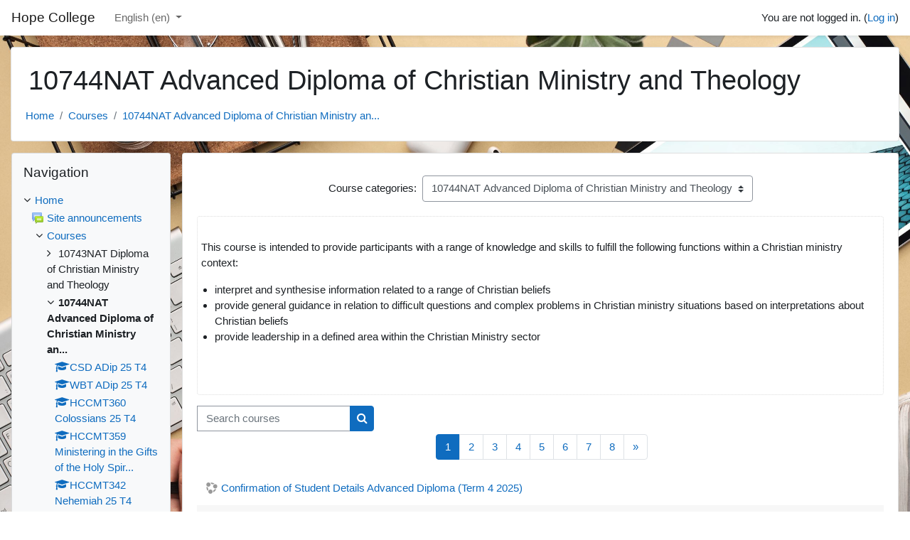

--- FILE ---
content_type: text/html; charset=utf-8
request_url: https://moodle.hopecollege.com/course/index.php?categoryid=16&browse=courses&perpage=20&page=0
body_size: 12210
content:
<!DOCTYPE html>

<html  dir="ltr" lang="en" xml:lang="en">
<head>
    <title>Hope College: All courses</title>
    <link rel="shortcut icon" href="https://moodle.hopecollege.com/theme/image.php/classic/theme/1649309123/favicon" />
    <meta http-equiv="Content-Type" content="text/html; charset=utf-8" />
<meta name="keywords" content="moodle, Hope College: All courses" />
<link rel="stylesheet" type="text/css" href="https://moodle.hopecollege.com/theme/yui_combo.php?rollup/3.17.2/yui-moodlesimple.css" /><script id="firstthemesheet" type="text/css">/** Required in order to fix style inclusion problems in IE with YUI **/</script><link rel="stylesheet" type="text/css" href="https://moodle.hopecollege.com/theme/styles.php/classic/1649309123_1645605196/all" />
<script>
//<![CDATA[
var M = {}; M.yui = {};
M.pageloadstarttime = new Date();
M.cfg = {"wwwroot":"https:\/\/moodle.hopecollege.com","sesskey":"rQaS4UC7Vr","sessiontimeout":"7200","sessiontimeoutwarning":1200,"themerev":"1649309123","slasharguments":1,"theme":"classic","iconsystemmodule":"core\/icon_system_fontawesome","jsrev":"1649309123","admin":"admin","svgicons":true,"usertimezone":"Australia\/Brisbane","contextid":3349,"langrev":1762366870,"templaterev":"1649309123","developerdebug":true};var yui1ConfigFn = function(me) {if(/-skin|reset|fonts|grids|base/.test(me.name)){me.type='css';me.path=me.path.replace(/\.js/,'.css');me.path=me.path.replace(/\/yui2-skin/,'/assets/skins/sam/yui2-skin')}};
var yui2ConfigFn = function(me) {var parts=me.name.replace(/^moodle-/,'').split('-'),component=parts.shift(),module=parts[0],min='-min';if(/-(skin|core)$/.test(me.name)){parts.pop();me.type='css';min=''}
if(module){var filename=parts.join('-');me.path=component+'/'+module+'/'+filename+min+'.'+me.type}else{me.path=component+'/'+component+'.'+me.type}};
YUI_config = {"debug":true,"base":"https:\/\/moodle.hopecollege.com\/lib\/yuilib\/3.17.2\/","comboBase":"https:\/\/moodle.hopecollege.com\/theme\/yui_combo.php?","combine":true,"filter":"RAW","insertBefore":"firstthemesheet","groups":{"yui2":{"base":"https:\/\/moodle.hopecollege.com\/lib\/yuilib\/2in3\/2.9.0\/build\/","comboBase":"https:\/\/moodle.hopecollege.com\/theme\/yui_combo.php?","combine":true,"ext":false,"root":"2in3\/2.9.0\/build\/","patterns":{"yui2-":{"group":"yui2","configFn":yui1ConfigFn}}},"moodle":{"name":"moodle","base":"https:\/\/moodle.hopecollege.com\/theme\/yui_combo.php?m\/1649309123\/","combine":true,"comboBase":"https:\/\/moodle.hopecollege.com\/theme\/yui_combo.php?","ext":false,"root":"m\/1649309123\/","patterns":{"moodle-":{"group":"moodle","configFn":yui2ConfigFn}},"filter":"DEBUG","modules":{"moodle-core-maintenancemodetimer":{"requires":["base","node"]},"moodle-core-lockscroll":{"requires":["plugin","base-build"]},"moodle-core-popuphelp":{"requires":["moodle-core-tooltip"]},"moodle-core-formchangechecker":{"requires":["base","event-focus","moodle-core-event"]},"moodle-core-dragdrop":{"requires":["base","node","io","dom","dd","event-key","event-focus","moodle-core-notification"]},"moodle-core-chooserdialogue":{"requires":["base","panel","moodle-core-notification"]},"moodle-core-actionmenu":{"requires":["base","event","node-event-simulate"]},"moodle-core-languninstallconfirm":{"requires":["base","node","moodle-core-notification-confirm","moodle-core-notification-alert"]},"moodle-core-handlebars":{"condition":{"trigger":"handlebars","when":"after"}},"moodle-core-tooltip":{"requires":["base","node","io-base","moodle-core-notification-dialogue","json-parse","widget-position","widget-position-align","event-outside","cache-base"]},"moodle-core-blocks":{"requires":["base","node","io","dom","dd","dd-scroll","moodle-core-dragdrop","moodle-core-notification"]},"moodle-core-event":{"requires":["event-custom"]},"moodle-core-notification":{"requires":["moodle-core-notification-dialogue","moodle-core-notification-alert","moodle-core-notification-confirm","moodle-core-notification-exception","moodle-core-notification-ajaxexception"]},"moodle-core-notification-dialogue":{"requires":["base","node","panel","escape","event-key","dd-plugin","moodle-core-widget-focusafterclose","moodle-core-lockscroll"]},"moodle-core-notification-alert":{"requires":["moodle-core-notification-dialogue"]},"moodle-core-notification-confirm":{"requires":["moodle-core-notification-dialogue"]},"moodle-core-notification-exception":{"requires":["moodle-core-notification-dialogue"]},"moodle-core-notification-ajaxexception":{"requires":["moodle-core-notification-dialogue"]},"moodle-core_availability-form":{"requires":["base","node","event","event-delegate","panel","moodle-core-notification-dialogue","json"]},"moodle-backup-backupselectall":{"requires":["node","event","node-event-simulate","anim"]},"moodle-backup-confirmcancel":{"requires":["node","node-event-simulate","moodle-core-notification-confirm"]},"moodle-course-dragdrop":{"requires":["base","node","io","dom","dd","dd-scroll","moodle-core-dragdrop","moodle-core-notification","moodle-course-coursebase","moodle-course-util"]},"moodle-course-categoryexpander":{"requires":["node","event-key"]},"moodle-course-util":{"requires":["node"],"use":["moodle-course-util-base"],"submodules":{"moodle-course-util-base":{},"moodle-course-util-section":{"requires":["node","moodle-course-util-base"]},"moodle-course-util-cm":{"requires":["node","moodle-course-util-base"]}}},"moodle-course-formatchooser":{"requires":["base","node","node-event-simulate"]},"moodle-course-management":{"requires":["base","node","io-base","moodle-core-notification-exception","json-parse","dd-constrain","dd-proxy","dd-drop","dd-delegate","node-event-delegate"]},"moodle-form-dateselector":{"requires":["base","node","overlay","calendar"]},"moodle-form-passwordunmask":{"requires":[]},"moodle-form-shortforms":{"requires":["node","base","selector-css3","moodle-core-event"]},"moodle-question-preview":{"requires":["base","dom","event-delegate","event-key","core_question_engine"]},"moodle-question-chooser":{"requires":["moodle-core-chooserdialogue"]},"moodle-question-searchform":{"requires":["base","node"]},"moodle-availability_completion-form":{"requires":["base","node","event","moodle-core_availability-form"]},"moodle-availability_date-form":{"requires":["base","node","event","io","moodle-core_availability-form"]},"moodle-availability_grade-form":{"requires":["base","node","event","moodle-core_availability-form"]},"moodle-availability_group-form":{"requires":["base","node","event","moodle-core_availability-form"]},"moodle-availability_grouping-form":{"requires":["base","node","event","moodle-core_availability-form"]},"moodle-availability_profile-form":{"requires":["base","node","event","moodle-core_availability-form"]},"moodle-mod_assign-history":{"requires":["node","transition"]},"moodle-mod_quiz-toolboxes":{"requires":["base","node","event","event-key","io","moodle-mod_quiz-quizbase","moodle-mod_quiz-util-slot","moodle-core-notification-ajaxexception"]},"moodle-mod_quiz-questionchooser":{"requires":["moodle-core-chooserdialogue","moodle-mod_quiz-util","querystring-parse"]},"moodle-mod_quiz-dragdrop":{"requires":["base","node","io","dom","dd","dd-scroll","moodle-core-dragdrop","moodle-core-notification","moodle-mod_quiz-quizbase","moodle-mod_quiz-util-base","moodle-mod_quiz-util-page","moodle-mod_quiz-util-slot","moodle-course-util"]},"moodle-mod_quiz-autosave":{"requires":["base","node","event","event-valuechange","node-event-delegate","io-form"]},"moodle-mod_quiz-modform":{"requires":["base","node","event"]},"moodle-mod_quiz-util":{"requires":["node","moodle-core-actionmenu"],"use":["moodle-mod_quiz-util-base"],"submodules":{"moodle-mod_quiz-util-base":{},"moodle-mod_quiz-util-slot":{"requires":["node","moodle-mod_quiz-util-base"]},"moodle-mod_quiz-util-page":{"requires":["node","moodle-mod_quiz-util-base"]}}},"moodle-mod_quiz-quizbase":{"requires":["base","node"]},"moodle-message_airnotifier-toolboxes":{"requires":["base","node","io"]},"moodle-filter_glossary-autolinker":{"requires":["base","node","io-base","json-parse","event-delegate","overlay","moodle-core-event","moodle-core-notification-alert","moodle-core-notification-exception","moodle-core-notification-ajaxexception"]},"moodle-filter_mathjaxloader-loader":{"requires":["moodle-core-event"]},"moodle-editor_atto-rangy":{"requires":[]},"moodle-editor_atto-editor":{"requires":["node","transition","io","overlay","escape","event","event-simulate","event-custom","node-event-html5","node-event-simulate","yui-throttle","moodle-core-notification-dialogue","moodle-core-notification-confirm","moodle-editor_atto-rangy","handlebars","timers","querystring-stringify"]},"moodle-editor_atto-plugin":{"requires":["node","base","escape","event","event-outside","handlebars","event-custom","timers","moodle-editor_atto-menu"]},"moodle-editor_atto-menu":{"requires":["moodle-core-notification-dialogue","node","event","event-custom"]},"moodle-report_eventlist-eventfilter":{"requires":["base","event","node","node-event-delegate","datatable","autocomplete","autocomplete-filters"]},"moodle-report_loglive-fetchlogs":{"requires":["base","event","node","io","node-event-delegate"]},"moodle-gradereport_grader-gradereporttable":{"requires":["base","node","event","handlebars","overlay","event-hover"]},"moodle-gradereport_history-userselector":{"requires":["escape","event-delegate","event-key","handlebars","io-base","json-parse","moodle-core-notification-dialogue"]},"moodle-tool_capability-search":{"requires":["base","node"]},"moodle-tool_lp-dragdrop-reorder":{"requires":["moodle-core-dragdrop"]},"moodle-tool_monitor-dropdown":{"requires":["base","event","node"]},"moodle-assignfeedback_editpdf-editor":{"requires":["base","event","node","io","graphics","json","event-move","event-resize","transition","querystring-stringify-simple","moodle-core-notification-dialog","moodle-core-notification-alert","moodle-core-notification-warning","moodle-core-notification-exception","moodle-core-notification-ajaxexception"]},"moodle-atto_accessibilitychecker-button":{"requires":["color-base","moodle-editor_atto-plugin"]},"moodle-atto_accessibilityhelper-button":{"requires":["moodle-editor_atto-plugin"]},"moodle-atto_align-button":{"requires":["moodle-editor_atto-plugin"]},"moodle-atto_bold-button":{"requires":["moodle-editor_atto-plugin"]},"moodle-atto_charmap-button":{"requires":["moodle-editor_atto-plugin"]},"moodle-atto_clear-button":{"requires":["moodle-editor_atto-plugin"]},"moodle-atto_collapse-button":{"requires":["moodle-editor_atto-plugin"]},"moodle-atto_emojipicker-button":{"requires":["moodle-editor_atto-plugin"]},"moodle-atto_emoticon-button":{"requires":["moodle-editor_atto-plugin"]},"moodle-atto_equation-button":{"requires":["moodle-editor_atto-plugin","moodle-core-event","io","event-valuechange","tabview","array-extras"]},"moodle-atto_h5p-button":{"requires":["moodle-editor_atto-plugin"]},"moodle-atto_html-beautify":{},"moodle-atto_html-button":{"requires":["promise","moodle-editor_atto-plugin","moodle-atto_html-beautify","moodle-atto_html-codemirror","event-valuechange"]},"moodle-atto_html-codemirror":{"requires":["moodle-atto_html-codemirror-skin"]},"moodle-atto_image-button":{"requires":["moodle-editor_atto-plugin"]},"moodle-atto_indent-button":{"requires":["moodle-editor_atto-plugin"]},"moodle-atto_italic-button":{"requires":["moodle-editor_atto-plugin"]},"moodle-atto_link-button":{"requires":["moodle-editor_atto-plugin"]},"moodle-atto_managefiles-usedfiles":{"requires":["node","escape"]},"moodle-atto_managefiles-button":{"requires":["moodle-editor_atto-plugin"]},"moodle-atto_media-button":{"requires":["moodle-editor_atto-plugin","moodle-form-shortforms"]},"moodle-atto_noautolink-button":{"requires":["moodle-editor_atto-plugin"]},"moodle-atto_orderedlist-button":{"requires":["moodle-editor_atto-plugin"]},"moodle-atto_recordrtc-recording":{"requires":["moodle-atto_recordrtc-button"]},"moodle-atto_recordrtc-button":{"requires":["moodle-editor_atto-plugin","moodle-atto_recordrtc-recording"]},"moodle-atto_rtl-button":{"requires":["moodle-editor_atto-plugin"]},"moodle-atto_strike-button":{"requires":["moodle-editor_atto-plugin"]},"moodle-atto_subscript-button":{"requires":["moodle-editor_atto-plugin"]},"moodle-atto_superscript-button":{"requires":["moodle-editor_atto-plugin"]},"moodle-atto_table-button":{"requires":["moodle-editor_atto-plugin","moodle-editor_atto-menu","event","event-valuechange"]},"moodle-atto_title-button":{"requires":["moodle-editor_atto-plugin"]},"moodle-atto_underline-button":{"requires":["moodle-editor_atto-plugin"]},"moodle-atto_undo-button":{"requires":["moodle-editor_atto-plugin"]},"moodle-atto_unorderedlist-button":{"requires":["moodle-editor_atto-plugin"]}}},"gallery":{"name":"gallery","base":"https:\/\/moodle.hopecollege.com\/lib\/yuilib\/gallery\/","combine":true,"comboBase":"https:\/\/moodle.hopecollege.com\/theme\/yui_combo.php?","ext":false,"root":"gallery\/1649309123\/","patterns":{"gallery-":{"group":"gallery"}}}},"modules":{"core_filepicker":{"name":"core_filepicker","fullpath":"https:\/\/moodle.hopecollege.com\/lib\/javascript.php\/1649309123\/repository\/filepicker.js","requires":["base","node","node-event-simulate","json","async-queue","io-base","io-upload-iframe","io-form","yui2-treeview","panel","cookie","datatable","datatable-sort","resize-plugin","dd-plugin","escape","moodle-core_filepicker","moodle-core-notification-dialogue"]},"core_comment":{"name":"core_comment","fullpath":"https:\/\/moodle.hopecollege.com\/lib\/javascript.php\/1649309123\/comment\/comment.js","requires":["base","io-base","node","json","yui2-animation","overlay","escape"]},"mathjax":{"name":"mathjax","fullpath":"https:\/\/cdn.jsdelivr.net\/npm\/mathjax@2.7.9\/MathJax.js?delayStartupUntil=configured"}}};
M.yui.loader = {modules: {}};

//]]>
</script>

    <meta name="viewport" content="width=device-width, initial-scale=1.0">
</head>
<body  id="page-course-index-category" class="format-site  path-course path-course-index chrome dir-ltr lang-en yui-skin-sam yui3-skin-sam moodle-hopecollege-com pagelayout-coursecategory course-1 context-3349 category-16 notloggedin ">

<div id="page-wrapper" class="d-print-block">

    <div>
    <a class="sr-only sr-only-focusable" href="#maincontent">Skip to main content</a>
</div><script src="https://moodle.hopecollege.com/lib/javascript.php/1649309123/lib/babel-polyfill/polyfill.min.js"></script>
<script src="https://moodle.hopecollege.com/lib/javascript.php/1649309123/lib/polyfills/polyfill.js"></script>
<script src="https://moodle.hopecollege.com/theme/yui_combo.php?rollup/3.17.2/yui-moodlesimple.js"></script><script src="https://moodle.hopecollege.com/lib/javascript.php/1649309123/lib/javascript-static.js"></script>
<script>
//<![CDATA[
document.body.className += ' jsenabled';
//]]>
</script>



    <nav class="fixed-top navbar navbar-bootswatch navbar-expand moodle-has-zindex">
    
            <a href="https://moodle.hopecollege.com" class="navbar-brand aalink 
                    d-none d-sm-inline
                    ">
                <span class="site-name d-none d-md-inline">Hope College</span>
            </a>
    
            <ul class="navbar-nav d-none d-md-flex">
                <!-- custom_menu -->
                <li class="dropdown nav-item">
    <a class="dropdown-toggle nav-link" id="drop-down-690cd072567fb690cd0724a1d036" data-toggle="dropdown" aria-haspopup="true" aria-expanded="false" href="#" title="Language" aria-controls="drop-down-menu-690cd072567fb690cd0724a1d036">
        English ‎(en)‎
    </a>
    <div class="dropdown-menu" role="menu" id="drop-down-menu-690cd072567fb690cd0724a1d036" aria-labelledby="drop-down-690cd072567fb690cd0724a1d036">
                <a class="dropdown-item" role="menuitem" href="https://moodle.hopecollege.com/course/index.php?categoryid=16&amp;lang=id" title="Bahasa Indonesia ‎(id)‎">Bahasa Indonesia ‎(id)‎</a>
                <a class="dropdown-item" role="menuitem" href="https://moodle.hopecollege.com/course/index.php?categoryid=16&amp;lang=en" title="English ‎(en)‎">English ‎(en)‎</a>
                <a class="dropdown-item" role="menuitem" href="https://moodle.hopecollege.com/course/index.php?categoryid=16&amp;lang=es_co" title="Español - Colombia ‎(es_co)‎">Español - Colombia ‎(es_co)‎</a>
                <a class="dropdown-item" role="menuitem" href="https://moodle.hopecollege.com/course/index.php?categoryid=16&amp;lang=es" title="Español - Internacional ‎(es)‎">Español - Internacional ‎(es)‎</a>
                <a class="dropdown-item" role="menuitem" href="https://moodle.hopecollege.com/course/index.php?categoryid=16&amp;lang=fil" title="Filipino ‎(fil)‎">Filipino ‎(fil)‎</a>
                <a class="dropdown-item" role="menuitem" href="https://moodle.hopecollege.com/course/index.php?categoryid=16&amp;lang=pt_br" title="Português - Brasil ‎(pt_br)‎">Português - Brasil ‎(pt_br)‎</a>
                <a class="dropdown-item" role="menuitem" href="https://moodle.hopecollege.com/course/index.php?categoryid=16&amp;lang=pt" title="Português - Portugal ‎(pt)‎">Português - Portugal ‎(pt)‎</a>
                <a class="dropdown-item" role="menuitem" href="https://moodle.hopecollege.com/course/index.php?categoryid=16&amp;lang=tl" title="Tagalog ‎(tl)‎">Tagalog ‎(tl)‎</a>
                <a class="dropdown-item" role="menuitem" href="https://moodle.hopecollege.com/course/index.php?categoryid=16&amp;lang=ko" title="한국어 ‎(ko)‎">한국어 ‎(ko)‎</a>
                <a class="dropdown-item" role="menuitem" href="https://moodle.hopecollege.com/course/index.php?categoryid=16&amp;lang=zh_cn" title="简体中文 ‎(zh_cn)‎">简体中文 ‎(zh_cn)‎</a>
    </div>
</li>
                <!-- page_heading_menu -->
                
            </ul>
            <div class="ml-auto">
                
            </div>
            <ul class="nav navbar-nav usernav">
                <!-- navbar_plugin_output -->
                <li class="nav-item">
                    
                </li>
                <!-- user_menu -->
                <li class="nav-item align-items-center">
                    <div class="usermenu"><span class="login">You are not logged in. (<a href="https://moodle.hopecollege.com/login/index.php">Log in</a>)</span></div>
                </li>
            </ul>
            <!-- search_box -->
    </nav>
    

    <div id="page" class="container-fluid d-print-block">
        <header id="page-header" class="row">
    <div class="col-12 pt-3 pb-3">
        <div class="card ">
            <div class="card-body ">
                <div class="d-flex align-items-center">
                    <div class="mr-auto">
                    <div class="page-context-header"><div class="page-header-headings"><h1>10744NAT Advanced Diploma of Christian Ministry and Theology</h1></div></div>
                    </div>
                    <div class="header-actions-container flex-shrink-0" data-region="header-actions-container">
                    </div>
                </div>
                <div class="d-flex flex-wrap">
                    <div id="page-navbar">
                        <nav aria-label="Navigation bar">
    <ol class="breadcrumb">
                <li class="breadcrumb-item">
                    <a href="https://moodle.hopecollege.com/"  >Home</a>
                </li>
        
                <li class="breadcrumb-item">
                    <a href="https://moodle.hopecollege.com/course/index.php"  >Courses</a>
                </li>
        
                <li class="breadcrumb-item">
                    <a href="https://moodle.hopecollege.com/course/index.php?categoryid=16" aria-current="page" >10744NAT Advanced Diploma of Christian Ministry an...</a>
                </li>
        </ol>
</nav>
                    </div>
                    <div class="ml-auto d-flex">
                        
                    </div>
                    <div id="course-header">
                        
                    </div>
                </div>
            </div>
        </div>
    </div>
</header>

        <div id="page-content" class="row  blocks-pre   d-print-block">
            <div id="region-main-box" class="region-main">
                <section id="region-main" class="region-main-content" aria-label="Content">
                    <span class="notifications" id="user-notifications"></span>
                    <div role="main"><span id="maincontent"></span><span></span><div class="categorypicker"><div class="singleselect d-inline-block">
    <form method="get" action="https://moodle.hopecollege.com/course/index.php" class="form-inline" id="switchcategory">
            <label for="single_select690cd0724a1d01">
                Course categories:
            </label>
        <select  id="single_select690cd0724a1d01" class="custom-select singleselect" name="categoryid"
                 >
                    <option  value="15" >10743NAT Diploma of Christian Ministry and Theology</option>
                    <option  value="16" selected>10744NAT Advanced Diploma of Christian Ministry and Theology</option>
                    <option  value="27" >11238NAT Diploma of Christian Ministry and Theology</option>
                    <option  value="25" >Hope College Australia Administration</option>
                    <option  value="26" >CHC33021 Certificate III in Individual Support</option>
        </select>
        <noscript>
            <input type="submit" class="btn btn-secondary ml-1" value="Go">
        </noscript>
    </form>
</div></div><div class="box py-3 generalbox info"><div class="no-overflow"><p><p>This course is intended to provide participants with a range of knowledge and skills to fulfill the following functions within a Christian ministry context:</p><ul><li>interpret and synthesise information related to a range of Christian beliefs</li><li>provide general guidance in relation to difficult questions and complex problems in Christian ministry situations based on interpretations about Christian beliefs</li><li>provide leadership in a defined area within the Christian Ministry sector</li></ul><br></p></div></div><div class="simplesearchform ">
    <form autocomplete="off" action="https://moodle.hopecollege.com/course/search.php" method="get" accept-charset="utf-8" class="mform form-inline simplesearchform">
        <input type="hidden" name="areaids" value="core_course-course">
    <div class="input-group">
        <label for="searchinput-690cd0724acf8690cd0724a1d02">
            <span class="sr-only">Search courses</span>
        </label>
        <input type="text"
           id="searchinput-690cd0724acf8690cd0724a1d02"
           class="form-control"
           placeholder="Search courses"
           aria-label="Search courses"
           name="q"
           data-region="input"
           autocomplete="off"
           value=""
        >
        <div class="input-group-append">
            <button type="submit" class="btn  btn-primary search-icon">
                <i class="icon fa fa-search fa-fw " aria-hidden="true"  ></i>
                <span class="sr-only">Search courses</span>
            </button>
        </div>

    </div>
    </form>
</div><div class="course_category_tree clearfix "><div class="content"><div class="courses category-browse category-browse-16"><nav aria-label="Page" class="pagination pagination-centered justify-content-center">
        <ul class="mt-1 pagination " data-page-size="20">
                <li class="page-item active" data-page-number="1">
                    <a href="#" class="page-link">
                        1
                            <span class="sr-only">(current)</span>
                    </a>
                </li>
                <li class="page-item " data-page-number="2">
                    <a href="https://moodle.hopecollege.com/course/index.php?categoryid=16&amp;browse=courses&amp;perpage=20&amp;page=1" class="page-link">
                        2
                    </a>
                </li>
                <li class="page-item " data-page-number="3">
                    <a href="https://moodle.hopecollege.com/course/index.php?categoryid=16&amp;browse=courses&amp;perpage=20&amp;page=2" class="page-link">
                        3
                    </a>
                </li>
                <li class="page-item " data-page-number="4">
                    <a href="https://moodle.hopecollege.com/course/index.php?categoryid=16&amp;browse=courses&amp;perpage=20&amp;page=3" class="page-link">
                        4
                    </a>
                </li>
                <li class="page-item " data-page-number="5">
                    <a href="https://moodle.hopecollege.com/course/index.php?categoryid=16&amp;browse=courses&amp;perpage=20&amp;page=4" class="page-link">
                        5
                    </a>
                </li>
                <li class="page-item " data-page-number="6">
                    <a href="https://moodle.hopecollege.com/course/index.php?categoryid=16&amp;browse=courses&amp;perpage=20&amp;page=5" class="page-link">
                        6
                    </a>
                </li>
                <li class="page-item " data-page-number="7">
                    <a href="https://moodle.hopecollege.com/course/index.php?categoryid=16&amp;browse=courses&amp;perpage=20&amp;page=6" class="page-link">
                        7
                    </a>
                </li>
                <li class="page-item " data-page-number="8">
                    <a href="https://moodle.hopecollege.com/course/index.php?categoryid=16&amp;browse=courses&amp;perpage=20&amp;page=7" class="page-link">
                        8
                    </a>
                </li>
                <li class="page-item" data-page-number="2">
                    <a href="https://moodle.hopecollege.com/course/index.php?categoryid=16&amp;browse=courses&amp;perpage=20&amp;page=1" class="page-link" aria-label="Next page">
                        <span aria-hidden="true">&raquo;</span>
                        <span class="sr-only">Next page</span>
                    </a>
                </li>
        </ul>
    </nav><div class="coursebox clearfix odd first collapsed" data-courseid="607" data-type="1"><div class="info"><div class="coursename"><a class="aalink" href="https://moodle.hopecollege.com/course/view.php?id=607">Confirmation of Student Details Advanced Diploma (Term 4 2025)</a></div><div class="moreinfo"></div></div><div class="content"></div></div><div class="coursebox clearfix even collapsed" data-courseid="608" data-type="1"><div class="info"><div class="coursename"><a class="aalink" href="https://moodle.hopecollege.com/course/view.php?id=608">Work Based Training Advanced Diploma (Term 4 2025)</a></div><div class="moreinfo"></div></div><div class="content"></div></div><div class="coursebox clearfix odd collapsed" data-courseid="601" data-type="1"><div class="info"><div class="coursename"><a class="aalink" href="https://moodle.hopecollege.com/course/view.php?id=601">HCCMT360 Colossians (Term 4 2025)</a></div><div class="moreinfo"><a title="Summary" href="https://moodle.hopecollege.com/course/info.php?id=601"><i class="icon fa fa-info fa-fw "  title="Summary" role="img" aria-label="Summary"></i></a></div></div><div class="content"></div></div><div class="coursebox clearfix even collapsed" data-courseid="600" data-type="1"><div class="info"><div class="coursename"><a class="aalink" href="https://moodle.hopecollege.com/course/view.php?id=600">HCCMT359 Ministering in the Gifts of the Holy Spirit (Term 4 2025)</a></div><div class="moreinfo"><a title="Summary" href="https://moodle.hopecollege.com/course/info.php?id=600"><i class="icon fa fa-info fa-fw "  title="Summary" role="img" aria-label="Summary"></i></a></div></div><div class="content"></div></div><div class="coursebox clearfix odd collapsed" data-courseid="599" data-type="1"><div class="info"><div class="coursename"><a class="aalink" href="https://moodle.hopecollege.com/course/view.php?id=599">HCCMT342 Nehemiah (Term 4 2025)</a></div><div class="moreinfo"><a title="Summary" href="https://moodle.hopecollege.com/course/info.php?id=599"><i class="icon fa fa-info fa-fw "  title="Summary" role="img" aria-label="Summary"></i></a></div></div><div class="content"></div></div><div class="coursebox clearfix even collapsed" data-courseid="590" data-type="1"><div class="info"><div class="coursename"><a class="aalink" href="https://moodle.hopecollege.com/course/view.php?id=590">Work Based Training Advanced Diploma (Term 3 2025)</a></div><div class="moreinfo"></div></div><div class="content"></div></div><div class="coursebox clearfix odd collapsed" data-courseid="589" data-type="1"><div class="info"><div class="coursename"><a class="aalink" href="https://moodle.hopecollege.com/course/view.php?id=589">Confirmation of Student Details Advanced Diploma (Term 3 2025)</a></div><div class="moreinfo"></div></div><div class="content"></div></div><div class="coursebox clearfix even collapsed" data-courseid="588" data-type="1"><div class="info"><div class="coursename"><a class="aalink" href="https://moodle.hopecollege.com/course/view.php?id=588">HCCMT355 Preaching Skills (Term 3 2025)</a></div><div class="moreinfo"><a title="Summary" href="https://moodle.hopecollege.com/course/info.php?id=588"><i class="icon fa fa-info fa-fw "  title="Summary" role="img" aria-label="Summary"></i></a></div></div><div class="content"></div></div><div class="coursebox clearfix odd collapsed" data-courseid="587" data-type="1"><div class="info"><div class="coursename"><a class="aalink" href="https://moodle.hopecollege.com/course/view.php?id=587">HCCMT352 Coming World Events (Term 3 2025)</a></div><div class="moreinfo"><a title="Summary" href="https://moodle.hopecollege.com/course/info.php?id=587"><i class="icon fa fa-info fa-fw "  title="Summary" role="img" aria-label="Summary"></i></a></div></div><div class="content"></div></div><div class="coursebox clearfix even collapsed" data-courseid="586" data-type="1"><div class="info"><div class="coursename"><a class="aalink" href="https://moodle.hopecollege.com/course/view.php?id=586">HCCMT350 The Gospel of John (Term 3 2025)</a></div><div class="moreinfo"><a title="Summary" href="https://moodle.hopecollege.com/course/info.php?id=586"><i class="icon fa fa-info fa-fw "  title="Summary" role="img" aria-label="Summary"></i></a></div></div><div class="content"></div></div><div class="coursebox clearfix odd collapsed" data-courseid="582" data-type="1"><div class="info"><div class="coursename"><a class="aalink" href="https://moodle.hopecollege.com/course/view.php?id=582">Confirmation of Student Details Advanced Diploma (Term 2 2025)</a></div><div class="moreinfo"></div></div><div class="content"></div></div><div class="coursebox clearfix even collapsed" data-courseid="581" data-type="1"><div class="info"><div class="coursename"><a class="aalink" href="https://moodle.hopecollege.com/course/view.php?id=581">Work Based Training Advanced Diploma (Term 2 2025)</a></div><div class="moreinfo"></div></div><div class="content"></div></div><div class="coursebox clearfix odd collapsed" data-courseid="571" data-type="1"><div class="info"><div class="coursename"><a class="aalink" href="https://moodle.hopecollege.com/course/view.php?id=571">HCCMT358 Personal Ministry Development (Term 2 2025)</a></div><div class="moreinfo"><a title="Summary" href="https://moodle.hopecollege.com/course/info.php?id=571"><i class="icon fa fa-info fa-fw "  title="Summary" role="img" aria-label="Summary"></i></a></div></div><div class="content"></div></div><div class="coursebox clearfix even collapsed" data-courseid="569" data-type="1"><div class="info"><div class="coursename"><a class="aalink" href="https://moodle.hopecollege.com/course/view.php?id=569">HCCMT357 Angels and Demons (Term2 2025)</a></div><div class="moreinfo"><a title="Summary" href="https://moodle.hopecollege.com/course/info.php?id=569"><i class="icon fa fa-info fa-fw "  title="Summary" role="img" aria-label="Summary"></i></a></div></div><div class="content"></div></div><div class="coursebox clearfix odd collapsed" data-courseid="570" data-type="1"><div class="info"><div class="coursename"><a class="aalink" href="https://moodle.hopecollege.com/course/view.php?id=570">HCCMT354 Philippians (Term2 2025)</a></div><div class="moreinfo"><a title="Summary" href="https://moodle.hopecollege.com/course/info.php?id=570"><i class="icon fa fa-info fa-fw "  title="Summary" role="img" aria-label="Summary"></i></a></div></div><div class="content"></div></div><div class="coursebox clearfix even collapsed" data-courseid="568" data-type="1"><div class="info"><div class="coursename"><a class="aalink" href="https://moodle.hopecollege.com/course/view.php?id=568">Confirmation of Student Details Advanced Diploma (Term 1 2025)</a></div><div class="moreinfo"></div></div><div class="content"></div></div><div class="coursebox clearfix odd collapsed" data-courseid="567" data-type="1"><div class="info"><div class="coursename"><a class="aalink" href="https://moodle.hopecollege.com/course/view.php?id=567">Work Based Training Advanced Diploma (Term 1 2025)</a></div><div class="moreinfo"><a title="Summary" href="https://moodle.hopecollege.com/course/info.php?id=567"><i class="icon fa fa-info fa-fw "  title="Summary" role="img" aria-label="Summary"></i></a></div></div><div class="content"></div></div><div class="coursebox clearfix even collapsed" data-courseid="566" data-type="1"><div class="info"><div class="coursename"><a class="aalink" href="https://moodle.hopecollege.com/course/view.php?id=566">HCCMT338 Ministry with People with Mental Health Issues (Term 1 2025)</a></div><div class="moreinfo"><a title="Summary" href="https://moodle.hopecollege.com/course/info.php?id=566"><i class="icon fa fa-info fa-fw "  title="Summary" role="img" aria-label="Summary"></i></a></div></div><div class="content"></div></div><div class="coursebox clearfix odd collapsed" data-courseid="565" data-type="1"><div class="info"><div class="coursename"><a class="aalink" href="https://moodle.hopecollege.com/course/view.php?id=565">HCCMT335 1-3 John (Term 1 2025)</a></div><div class="moreinfo"><a title="Summary" href="https://moodle.hopecollege.com/course/info.php?id=565"><i class="icon fa fa-info fa-fw "  title="Summary" role="img" aria-label="Summary"></i></a></div></div><div class="content"></div></div><div class="coursebox clearfix even last collapsed" data-courseid="564" data-type="1"><div class="info"><div class="coursename"><a class="aalink" href="https://moodle.hopecollege.com/course/view.php?id=564">HCCMT333 Divine Healing (Term 1 2025)</a></div><div class="moreinfo"><a title="Summary" href="https://moodle.hopecollege.com/course/info.php?id=564"><i class="icon fa fa-info fa-fw "  title="Summary" role="img" aria-label="Summary"></i></a></div></div><div class="content"></div></div><nav aria-label="Page" class="pagination pagination-centered justify-content-center">
        <ul class="mt-1 pagination " data-page-size="20">
                <li class="page-item active" data-page-number="1">
                    <a href="#" class="page-link">
                        1
                            <span class="sr-only">(current)</span>
                    </a>
                </li>
                <li class="page-item " data-page-number="2">
                    <a href="https://moodle.hopecollege.com/course/index.php?categoryid=16&amp;browse=courses&amp;perpage=20&amp;page=1" class="page-link">
                        2
                    </a>
                </li>
                <li class="page-item " data-page-number="3">
                    <a href="https://moodle.hopecollege.com/course/index.php?categoryid=16&amp;browse=courses&amp;perpage=20&amp;page=2" class="page-link">
                        3
                    </a>
                </li>
                <li class="page-item " data-page-number="4">
                    <a href="https://moodle.hopecollege.com/course/index.php?categoryid=16&amp;browse=courses&amp;perpage=20&amp;page=3" class="page-link">
                        4
                    </a>
                </li>
                <li class="page-item " data-page-number="5">
                    <a href="https://moodle.hopecollege.com/course/index.php?categoryid=16&amp;browse=courses&amp;perpage=20&amp;page=4" class="page-link">
                        5
                    </a>
                </li>
                <li class="page-item " data-page-number="6">
                    <a href="https://moodle.hopecollege.com/course/index.php?categoryid=16&amp;browse=courses&amp;perpage=20&amp;page=5" class="page-link">
                        6
                    </a>
                </li>
                <li class="page-item " data-page-number="7">
                    <a href="https://moodle.hopecollege.com/course/index.php?categoryid=16&amp;browse=courses&amp;perpage=20&amp;page=6" class="page-link">
                        7
                    </a>
                </li>
                <li class="page-item " data-page-number="8">
                    <a href="https://moodle.hopecollege.com/course/index.php?categoryid=16&amp;browse=courses&amp;perpage=20&amp;page=7" class="page-link">
                        8
                    </a>
                </li>
                <li class="page-item" data-page-number="2">
                    <a href="https://moodle.hopecollege.com/course/index.php?categoryid=16&amp;browse=courses&amp;perpage=20&amp;page=1" class="page-link" aria-label="Next page">
                        <span aria-hidden="true">&raquo;</span>
                        <span class="sr-only">Next page</span>
                    </a>
                </li>
        </ul>
    </nav></div></div></div><div class="buttons mt-3"></div></div>
                    
                    
                </section>
            </div>
            <div class="columnleft blockcolumn  has-blocks ">
                <section data-region="blocks-column" class="d-print-none" aria-label="Blocks">
                    <aside id="block-region-side-pre" class="block-region" data-blockregion="side-pre" data-droptarget="1"><a href="#sb-1" class="sr-only sr-only-focusable">Skip Navigation</a>

<section id="inst4"
     class=" block_navigation block  card mb-3"
     role="navigation"
     data-block="navigation"
          aria-labelledby="instance-4-header"
     >

    <div class="card-body p-3">

            <h5 id="instance-4-header" class="card-title d-inline">Navigation</h5>


        <div class="card-text content mt-3">
            <ul class="block_tree list" role="tree" data-ajax-loader="block_navigation/nav_loader"><li class="type_unknown depth_1 contains_branch" role="treeitem" aria-expanded="true" aria-owns="random690cd0724a1d04_group" data-collapsible="false" aria-labelledby="random690cd0724a1d03_label_1_1"><p class="tree_item branch navigation_node"><a tabindex="-1" id="random690cd0724a1d03_label_1_1" href="https://moodle.hopecollege.com/">Home</a></p><ul id="random690cd0724a1d04_group" role="group"><li class="type_activity depth_2 item_with_icon" role="treeitem" aria-labelledby="random690cd0724a1d05_label_2_3"><p class="tree_item hasicon"><a tabindex="-1" id="random690cd0724a1d05_label_2_3" title="Forum" href="https://moodle.hopecollege.com/mod/forum/view.php?id=4404"><img class="icon navicon" alt="Forum" title="Forum" src="https://moodle.hopecollege.com/theme/image.php/classic/forum/1649309123/icon" /><span class="item-content-wrap">Site announcements</span></a></p></li><li class="type_system depth_2 contains_branch" role="treeitem" aria-expanded="true" aria-owns="random690cd0724a1d07_group" aria-labelledby="random690cd0724a1d05_label_2_4"><p class="tree_item branch canexpand"><a tabindex="-1" id="random690cd0724a1d05_label_2_4" href="https://moodle.hopecollege.com/course/index.php">Courses</a></p><ul id="random690cd0724a1d07_group" role="group"><li class="type_category depth_3 contains_branch" role="treeitem" aria-expanded="false" data-requires-ajax="true" data-loaded="false" data-node-id="expandable_branch_10_15" data-node-key="15" data-node-type="10" aria-labelledby="random690cd0724a1d08_label_3_5"><p class="tree_item branch" id="expandable_branch_10_15"><span tabindex="-1" id="random690cd0724a1d08_label_3_5">10743NAT Diploma of Christian Ministry and Theology</span></p></li><li class="type_category depth_3 contains_branch current_branch" role="treeitem" aria-expanded="true" aria-owns="random690cd0724a1d09_group" aria-labelledby="random690cd0724a1d08_label_3_6"><p class="tree_item branch active_tree_node"><span tabindex="-1" id="random690cd0724a1d08_label_3_6">10744NAT Advanced Diploma of Christian Ministry an...</span></p><ul id="random690cd0724a1d09_group" role="group"><li class="type_course depth_4 item_with_icon" role="treeitem" aria-labelledby="random690cd0724a1d010_label_4_7"><p class="tree_item hasicon"><a tabindex="-1" id="random690cd0724a1d010_label_4_7" title="Confirmation of Student Details Advanced Diploma (Term 4 2025)" href="https://moodle.hopecollege.com/course/view.php?id=607"><i class="icon fa fa-graduation-cap fa-fw navicon" aria-hidden="true"  ></i><span class="item-content-wrap">CSD ADip 25 T4</span></a></p></li><li class="type_course depth_4 item_with_icon" role="treeitem" aria-labelledby="random690cd0724a1d010_label_4_8"><p class="tree_item hasicon"><a tabindex="-1" id="random690cd0724a1d010_label_4_8" title="Work Based Training Advanced Diploma (Term 4 2025)" href="https://moodle.hopecollege.com/course/view.php?id=608"><i class="icon fa fa-graduation-cap fa-fw navicon" aria-hidden="true"  ></i><span class="item-content-wrap">WBT ADip 25 T4</span></a></p></li><li class="type_course depth_4 item_with_icon" role="treeitem" aria-labelledby="random690cd0724a1d010_label_4_9"><p class="tree_item hasicon"><a tabindex="-1" id="random690cd0724a1d010_label_4_9" title="HCCMT360 Colossians (Term 4 2025)" href="https://moodle.hopecollege.com/course/view.php?id=601"><i class="icon fa fa-graduation-cap fa-fw navicon" aria-hidden="true"  ></i><span class="item-content-wrap">HCCMT360 Colossians 25 T4</span></a></p></li><li class="type_course depth_4 item_with_icon" role="treeitem" aria-labelledby="random690cd0724a1d010_label_4_10"><p class="tree_item hasicon"><a tabindex="-1" id="random690cd0724a1d010_label_4_10" title="HCCMT359 Ministering in the Gifts of the Holy Spirit (Term 4 2025)" href="https://moodle.hopecollege.com/course/view.php?id=600"><i class="icon fa fa-graduation-cap fa-fw navicon" aria-hidden="true"  ></i><span class="item-content-wrap">HCCMT359 Ministering in the Gifts of the Holy Spir...</span></a></p></li><li class="type_course depth_4 item_with_icon" role="treeitem" aria-labelledby="random690cd0724a1d010_label_4_11"><p class="tree_item hasicon"><a tabindex="-1" id="random690cd0724a1d010_label_4_11" title="HCCMT342 Nehemiah (Term 4 2025)" href="https://moodle.hopecollege.com/course/view.php?id=599"><i class="icon fa fa-graduation-cap fa-fw navicon" aria-hidden="true"  ></i><span class="item-content-wrap">HCCMT342 Nehemiah 25 T4</span></a></p></li><li class="type_course depth_4 item_with_icon" role="treeitem" aria-labelledby="random690cd0724a1d010_label_4_12"><p class="tree_item hasicon"><a tabindex="-1" id="random690cd0724a1d010_label_4_12" title="Work Based Training Advanced Diploma (Term 3 2025)" href="https://moodle.hopecollege.com/course/view.php?id=590"><i class="icon fa fa-graduation-cap fa-fw navicon" aria-hidden="true"  ></i><span class="item-content-wrap">WBT AdvDip T3 25</span></a></p></li><li class="type_course depth_4 item_with_icon" role="treeitem" aria-labelledby="random690cd0724a1d010_label_4_13"><p class="tree_item hasicon"><a tabindex="-1" id="random690cd0724a1d010_label_4_13" title="Confirmation of Student Details Advanced Diploma (Term 3 2025)" href="https://moodle.hopecollege.com/course/view.php?id=589"><i class="icon fa fa-graduation-cap fa-fw navicon" aria-hidden="true"  ></i><span class="item-content-wrap">CSD AdDip T3 25</span></a></p></li><li class="type_course depth_4 item_with_icon" role="treeitem" aria-labelledby="random690cd0724a1d010_label_4_14"><p class="tree_item hasicon"><a tabindex="-1" id="random690cd0724a1d010_label_4_14" title="HCCMT355 Preaching Skills (Term 3 2025)" href="https://moodle.hopecollege.com/course/view.php?id=588"><i class="icon fa fa-graduation-cap fa-fw navicon" aria-hidden="true"  ></i><span class="item-content-wrap">HCCMT355 Preaching Skills 25T3</span></a></p></li><li class="type_course depth_4 item_with_icon" role="treeitem" aria-labelledby="random690cd0724a1d010_label_4_15"><p class="tree_item hasicon"><a tabindex="-1" id="random690cd0724a1d010_label_4_15" title="HCCMT352 Coming World Events (Term 3 2025)" href="https://moodle.hopecollege.com/course/view.php?id=587"><i class="icon fa fa-graduation-cap fa-fw navicon" aria-hidden="true"  ></i><span class="item-content-wrap">HCCMT352 Coming World Events 25T3</span></a></p></li><li class="type_course depth_4 item_with_icon" role="treeitem" aria-labelledby="random690cd0724a1d010_label_4_16"><p class="tree_item hasicon"><a tabindex="-1" id="random690cd0724a1d010_label_4_16" title="HCCMT350 The Gospel of John (Term 3 2025)" href="https://moodle.hopecollege.com/course/view.php?id=586"><i class="icon fa fa-graduation-cap fa-fw navicon" aria-hidden="true"  ></i><span class="item-content-wrap">HCCMT350 The Gospel of John 25T3</span></a></p></li><li class="type_course depth_4 item_with_icon" role="treeitem" aria-labelledby="random690cd0724a1d010_label_4_17"><p class="tree_item hasicon"><a tabindex="-1" id="random690cd0724a1d010_label_4_17" title="Confirmation of Student Details Advanced Diploma (Term 2 2025)" href="https://moodle.hopecollege.com/course/view.php?id=582"><i class="icon fa fa-graduation-cap fa-fw navicon" aria-hidden="true"  ></i><span class="item-content-wrap">CSD AdDip T2 25</span></a></p></li><li class="type_course depth_4 item_with_icon" role="treeitem" aria-labelledby="random690cd0724a1d010_label_4_18"><p class="tree_item hasicon"><a tabindex="-1" id="random690cd0724a1d010_label_4_18" title="Work Based Training Advanced Diploma (Term 2 2025)" href="https://moodle.hopecollege.com/course/view.php?id=581"><i class="icon fa fa-graduation-cap fa-fw navicon" aria-hidden="true"  ></i><span class="item-content-wrap">WBT AdvDip T2 25</span></a></p></li><li class="type_course depth_4 item_with_icon" role="treeitem" aria-labelledby="random690cd0724a1d010_label_4_19"><p class="tree_item hasicon"><a tabindex="-1" id="random690cd0724a1d010_label_4_19" title="HCCMT358 Personal Ministry Development (Term 2 2025)" href="https://moodle.hopecollege.com/course/view.php?id=571"><i class="icon fa fa-graduation-cap fa-fw navicon" aria-hidden="true"  ></i><span class="item-content-wrap">HCCMT358 T2 2025</span></a></p></li><li class="type_course depth_4 item_with_icon" role="treeitem" aria-labelledby="random690cd0724a1d010_label_4_20"><p class="tree_item hasicon"><a tabindex="-1" id="random690cd0724a1d010_label_4_20" title="HCCMT357 Angels and Demons (Term2 2025)" href="https://moodle.hopecollege.com/course/view.php?id=569"><i class="icon fa fa-graduation-cap fa-fw navicon" aria-hidden="true"  ></i><span class="item-content-wrap">HCCMT357 T2 2025</span></a></p></li><li class="type_course depth_4 item_with_icon" role="treeitem" aria-labelledby="random690cd0724a1d010_label_4_21"><p class="tree_item hasicon"><a tabindex="-1" id="random690cd0724a1d010_label_4_21" title="HCCMT354 Philippians (Term2 2025)" href="https://moodle.hopecollege.com/course/view.php?id=570"><i class="icon fa fa-graduation-cap fa-fw navicon" aria-hidden="true"  ></i><span class="item-content-wrap">HCCMT354 T2 2025</span></a></p></li><li class="type_course depth_4 item_with_icon" role="treeitem" aria-labelledby="random690cd0724a1d010_label_4_22"><p class="tree_item hasicon"><a tabindex="-1" id="random690cd0724a1d010_label_4_22" title="Confirmation of Student Details Advanced Diploma (Term 1 2025)" href="https://moodle.hopecollege.com/course/view.php?id=568"><i class="icon fa fa-graduation-cap fa-fw navicon" aria-hidden="true"  ></i><span class="item-content-wrap">CSD Adv Dip T1 2025</span></a></p></li><li class="type_course depth_4 item_with_icon" role="treeitem" aria-labelledby="random690cd0724a1d010_label_4_23"><p class="tree_item hasicon"><a tabindex="-1" id="random690cd0724a1d010_label_4_23" title="Work Based Training Advanced Diploma (Term 1 2025)" href="https://moodle.hopecollege.com/course/view.php?id=567"><i class="icon fa fa-graduation-cap fa-fw navicon" aria-hidden="true"  ></i><span class="item-content-wrap">WBT Adv Dip T1 2025</span></a></p></li><li class="type_course depth_4 item_with_icon" role="treeitem" aria-labelledby="random690cd0724a1d010_label_4_24"><p class="tree_item hasicon"><a tabindex="-1" id="random690cd0724a1d010_label_4_24" title="HCCMT338 Ministry with People with Mental Health Issues (Term 1 2025)" href="https://moodle.hopecollege.com/course/view.php?id=566"><i class="icon fa fa-graduation-cap fa-fw navicon" aria-hidden="true"  ></i><span class="item-content-wrap">HCCMT338 T1 2025</span></a></p></li><li class="type_course depth_4 item_with_icon" role="treeitem" aria-labelledby="random690cd0724a1d010_label_4_25"><p class="tree_item hasicon"><a tabindex="-1" id="random690cd0724a1d010_label_4_25" title="HCCMT335 1-3 John (Term 1 2025)" href="https://moodle.hopecollege.com/course/view.php?id=565"><i class="icon fa fa-graduation-cap fa-fw navicon" aria-hidden="true"  ></i><span class="item-content-wrap">HCCMT335 T1 2025</span></a></p></li><li class="type_course depth_4 item_with_icon" role="treeitem" aria-labelledby="random690cd0724a1d010_label_4_26"><p class="tree_item hasicon"><a tabindex="-1" id="random690cd0724a1d010_label_4_26" title="HCCMT333 Divine Healing (Term 1 2025)" href="https://moodle.hopecollege.com/course/view.php?id=564"><i class="icon fa fa-graduation-cap fa-fw navicon" aria-hidden="true"  ></i><span class="item-content-wrap">HCCMT333 T1 2025</span></a></p></li><li class="type_course depth_4 item_with_icon" role="treeitem" aria-labelledby="random690cd0724a1d010_label_4_27"><p class="tree_item hasicon"><a tabindex="-1" id="random690cd0724a1d010_label_4_27" title="HCCMT334 Spiritual Warfare (Term 4 2024)" href="https://moodle.hopecollege.com/course/view.php?id=546"><i class="icon fa fa-graduation-cap fa-fw navicon" aria-hidden="true"  ></i><span class="item-content-wrap">HCCMT334 T4 24</span></a></p></li></ul></li><li class="type_category depth_3 contains_branch" role="treeitem" aria-expanded="false" data-requires-ajax="true" data-loaded="false" data-node-id="expandable_branch_10_27" data-node-key="27" data-node-type="10" aria-labelledby="random690cd0724a1d08_label_3_28"><p class="tree_item branch" id="expandable_branch_10_27"><span tabindex="-1" id="random690cd0724a1d08_label_3_28">11238NAT Diploma of Christian Ministry and Theology</span></p></li><li class="type_category depth_3 contains_branch" role="treeitem" aria-expanded="false" data-requires-ajax="true" data-loaded="false" data-node-id="expandable_branch_10_25" data-node-key="25" data-node-type="10" aria-labelledby="random690cd0724a1d08_label_3_34"><p class="tree_item branch" id="expandable_branch_10_25"><span tabindex="-1" id="random690cd0724a1d08_label_3_34">Hope College Australia Administration</span></p></li><li class="type_category depth_3 contains_branch" role="treeitem" aria-expanded="false" data-requires-ajax="true" data-loaded="false" data-node-id="expandable_branch_10_26" data-node-key="26" data-node-type="10" aria-labelledby="random690cd0724a1d08_label_3_35"><p class="tree_item branch" id="expandable_branch_10_26"><span tabindex="-1" id="random690cd0724a1d08_label_3_35">CHC33021 Certificate III in Individual Support</span></p></li></ul></li></ul></li></ul>
            <div class="footer"></div>
            
        </div>

    </div>

</section>

  <span id="sb-1"></span><a href="#sb-3" class="sr-only sr-only-focusable">Skip Course categories</a>

<section id="inst1479"
     class=" block_course_list block list_block  card mb-3"
     role="navigation"
     data-block="course_list"
          aria-labelledby="instance-1479-header"
     >

    <div class="card-body p-3">

            <h5 id="instance-1479-header" class="card-title d-inline">Course categories</h5>


        <div class="card-text content mt-3">
            <ul class="unlist"><li class="r0"><div class="column c1"><a  href="https://moodle.hopecollege.com/course/index.php?categoryid=15"><i class="icon fa fa-graduation-cap fa-fw "  title="Course" role="img" aria-label="Course"></i>10743NAT Diploma of Christian Ministry and Theology</a></div></li>
<li class="r1"><div class="column c1"><a  href="https://moodle.hopecollege.com/course/index.php?categoryid=16"><i class="icon fa fa-graduation-cap fa-fw "  title="Course" role="img" aria-label="Course"></i>10744NAT Advanced Diploma of Christian Ministry and Theology</a></div></li>
<li class="r0"><div class="column c1"><a  href="https://moodle.hopecollege.com/course/index.php?categoryid=27"><i class="icon fa fa-graduation-cap fa-fw "  title="Course" role="img" aria-label="Course"></i>11238NAT Diploma of Christian Ministry and Theology</a></div></li>
<li class="r1"><div class="column c1"><a  href="https://moodle.hopecollege.com/course/index.php?categoryid=25"><i class="icon fa fa-graduation-cap fa-fw "  title="Course" role="img" aria-label="Course"></i>Hope College Australia Administration</a></div></li>
<li class="r0"><div class="column c1"><a  href="https://moodle.hopecollege.com/course/index.php?categoryid=26"><i class="icon fa fa-graduation-cap fa-fw "  title="Course" role="img" aria-label="Course"></i>CHC33021 Certificate III in Individual Support</a></div></li></ul>
            <div class="footer"><a href="https://moodle.hopecollege.com/course/index.php">All courses</a> ...</div>
            
        </div>

    </div>

</section>

  <span id="sb-3"></span><a href="#sb-4" class="sr-only sr-only-focusable">Skip Calendar</a>

<section id="inst1945"
     class=" block_calendar_month block  card mb-3"
     role="complementary"
     data-block="calendar_month"
          aria-labelledby="instance-1945-header"
     >

    <div class="card-body p-3">

            <h5 id="instance-1945-header" class="card-title d-inline">Calendar</h5>


        <div class="card-text content mt-3">
            <div id="calendar-month-2025-11-690cd072553ea690cd0724a1d032"  data-template="core_calendar/month_mini"  data-includenavigation="false" data-mini="true">
    <div id="month-mini-2025-11-690cd072553ea690cd0724a1d032" class="calendarwrapper" data-courseid="1" data-categoryid="0" data-month="11" data-year="2025" data-day="7" data-view="month">
        <span class="overlay-icon-container hidden" data-region="overlay-icon-container">
            <span class="loading-icon icon-no-margin"><i class="icon fa fa-circle-o-notch fa-spin fa-fw "  title="Loading" role="img" aria-label="Loading"></i></span>
        </span>
        <table class="minicalendar calendartable">
            <caption class="calendar-controls">
                    <h3>
                        <a href="https://moodle.hopecollege.com/calendar/view.php?view=month&time=1762447474" title="This month">November 2025</a>
                    </h3>
            </caption>
            <thead>
              <tr>
                    <th class="header text-xs-center">
                        <span class="sr-only">Sunday</span>
                        <span aria-hidden="true">Sun</span>
                    </th>
                    <th class="header text-xs-center">
                        <span class="sr-only">Monday</span>
                        <span aria-hidden="true">Mon</span>
                    </th>
                    <th class="header text-xs-center">
                        <span class="sr-only">Tuesday</span>
                        <span aria-hidden="true">Tue</span>
                    </th>
                    <th class="header text-xs-center">
                        <span class="sr-only">Wednesday</span>
                        <span aria-hidden="true">Wed</span>
                    </th>
                    <th class="header text-xs-center">
                        <span class="sr-only">Thursday</span>
                        <span aria-hidden="true">Thu</span>
                    </th>
                    <th class="header text-xs-center">
                        <span class="sr-only">Friday</span>
                        <span aria-hidden="true">Fri</span>
                    </th>
                    <th class="header text-xs-center">
                        <span class="sr-only">Saturday</span>
                        <span aria-hidden="true">Sat</span>
                    </th>
                </tr>
            </thead>
            <tbody>
                <tr data-region="month-view-week">
                        <td class="dayblank">&nbsp;</td>
                        <td class="dayblank">&nbsp;</td>
                        <td class="dayblank">&nbsp;</td>
                        <td class="dayblank">&nbsp;</td>
                        <td class="dayblank">&nbsp;</td>
                        <td class="dayblank">&nbsp;</td>
                        <td class="day text-center weekend" data-day-timestamp="1761919200"><span class="sr-only">No events, Saturday, 1 November</span>

                                <span aria-hidden="true">1</span>
                            </td>
                </tr>
                <tr data-region="month-view-week">
                        <td class="day text-center weekend" data-day-timestamp="1762005600"><span class="sr-only">No events, Sunday, 2 November</span>

                                <span aria-hidden="true">2</span>
                            </td>
                        <td class="day text-center" data-day-timestamp="1762092000"><span class="sr-only">No events, Monday, 3 November</span>

                                <span aria-hidden="true">3</span>
                            </td>
                        <td class="day text-center" data-day-timestamp="1762178400"><span class="sr-only">No events, Tuesday, 4 November</span>

                                <span aria-hidden="true">4</span>
                            </td>
                        <td class="day text-center" data-day-timestamp="1762264800"><span class="sr-only">No events, Wednesday, 5 November</span>

                                <span aria-hidden="true">5</span>
                            </td>
                        <td class="day text-center" data-day-timestamp="1762351200"><span class="sr-only">No events, Thursday, 6 November</span>

                                <span aria-hidden="true">6</span>
                            </td>
                        <td class="day text-center today" data-day-timestamp="1762437600"><span class="sr-only">No events, Friday, 7 November</span>
                                    <a  id="calendar-day-popover-link-1-2025-310-690cd072553ea690cd0724a1d032" href="https://moodle.hopecollege.com/calendar/view.php?view=day&amp;time=1762437600" data-container="body" data-toggle="popover" data-html="true" data-region="mini-day-link" data-trigger="hover focus" data-placement="top" data-year="2025" data-month="11" data-courseid="1" data-categoryid="0" data-title="Today Friday, 7 November" data-alternate="No events" aria-label="Today Friday, 7 November">7</a>
    <div class="hidden">
        
    </div>
                            </td>
                        <td class="day text-center weekend" data-day-timestamp="1762524000"><span class="sr-only">No events, Saturday, 8 November</span>

                                <span aria-hidden="true">8</span>
                            </td>
                </tr>
                <tr data-region="month-view-week">
                        <td class="day text-center weekend" data-day-timestamp="1762610400"><span class="sr-only">No events, Sunday, 9 November</span>

                                <span aria-hidden="true">9</span>
                            </td>
                        <td class="day text-center" data-day-timestamp="1762696800"><span class="sr-only">No events, Monday, 10 November</span>

                                <span aria-hidden="true">10</span>
                            </td>
                        <td class="day text-center" data-day-timestamp="1762783200"><span class="sr-only">No events, Tuesday, 11 November</span>

                                <span aria-hidden="true">11</span>
                            </td>
                        <td class="day text-center" data-day-timestamp="1762869600"><span class="sr-only">No events, Wednesday, 12 November</span>

                                <span aria-hidden="true">12</span>
                            </td>
                        <td class="day text-center" data-day-timestamp="1762956000"><span class="sr-only">No events, Thursday, 13 November</span>

                                <span aria-hidden="true">13</span>
                            </td>
                        <td class="day text-center" data-day-timestamp="1763042400"><span class="sr-only">No events, Friday, 14 November</span>

                                <span aria-hidden="true">14</span>
                            </td>
                        <td class="day text-center weekend" data-day-timestamp="1763128800"><span class="sr-only">No events, Saturday, 15 November</span>

                                <span aria-hidden="true">15</span>
                            </td>
                </tr>
                <tr data-region="month-view-week">
                        <td class="day text-center weekend" data-day-timestamp="1763215200"><span class="sr-only">No events, Sunday, 16 November</span>

                                <span aria-hidden="true">16</span>
                            </td>
                        <td class="day text-center" data-day-timestamp="1763301600"><span class="sr-only">No events, Monday, 17 November</span>

                                <span aria-hidden="true">17</span>
                            </td>
                        <td class="day text-center" data-day-timestamp="1763388000"><span class="sr-only">No events, Tuesday, 18 November</span>

                                <span aria-hidden="true">18</span>
                            </td>
                        <td class="day text-center" data-day-timestamp="1763474400"><span class="sr-only">No events, Wednesday, 19 November</span>

                                <span aria-hidden="true">19</span>
                            </td>
                        <td class="day text-center" data-day-timestamp="1763560800"><span class="sr-only">No events, Thursday, 20 November</span>

                                <span aria-hidden="true">20</span>
                            </td>
                        <td class="day text-center" data-day-timestamp="1763647200"><span class="sr-only">No events, Friday, 21 November</span>

                                <span aria-hidden="true">21</span>
                            </td>
                        <td class="day text-center weekend" data-day-timestamp="1763733600"><span class="sr-only">No events, Saturday, 22 November</span>

                                <span aria-hidden="true">22</span>
                            </td>
                </tr>
                <tr data-region="month-view-week">
                        <td class="day text-center weekend" data-day-timestamp="1763820000"><span class="sr-only">No events, Sunday, 23 November</span>

                                <span aria-hidden="true">23</span>
                            </td>
                        <td class="day text-center" data-day-timestamp="1763906400"><span class="sr-only">No events, Monday, 24 November</span>

                                <span aria-hidden="true">24</span>
                            </td>
                        <td class="day text-center" data-day-timestamp="1763992800"><span class="sr-only">No events, Tuesday, 25 November</span>

                                <span aria-hidden="true">25</span>
                            </td>
                        <td class="day text-center" data-day-timestamp="1764079200"><span class="sr-only">No events, Wednesday, 26 November</span>

                                <span aria-hidden="true">26</span>
                            </td>
                        <td class="day text-center" data-day-timestamp="1764165600"><span class="sr-only">No events, Thursday, 27 November</span>

                                <span aria-hidden="true">27</span>
                            </td>
                        <td class="day text-center" data-day-timestamp="1764252000"><span class="sr-only">No events, Friday, 28 November</span>

                                <span aria-hidden="true">28</span>
                            </td>
                        <td class="day text-center weekend" data-day-timestamp="1764338400"><span class="sr-only">No events, Saturday, 29 November</span>

                                <span aria-hidden="true">29</span>
                            </td>
                </tr>
                <tr data-region="month-view-week">
                        <td class="day text-center weekend" data-day-timestamp="1764424800"><span class="sr-only">No events, Sunday, 30 November</span>

                                <span aria-hidden="true">30</span>
                            </td>
                        <td class="dayblank">&nbsp;</td>
                        <td class="dayblank">&nbsp;</td>
                        <td class="dayblank">&nbsp;</td>
                        <td class="dayblank">&nbsp;</td>
                        <td class="dayblank">&nbsp;</td>
                        <td class="dayblank">&nbsp;</td>
                </tr>
            </tbody>
        </table>
    </div>
</div>
            <div class="footer"></div>
            
        </div>

    </div>

</section>

  <span id="sb-4"></span></aside>
                </section>
            </div>

            <div class="columnright blockcolumn ">
                <section data-region="blocks-column" class="d-print-none" aria-label="Blocks">
                    <aside id="block-region-side-post" class="block-region" data-blockregion="side-post" data-droptarget="1"></aside>
                </section>
            </div>
        </div>
    </div>
    
    <div id="goto-top-link">
        <a class="btn btn-light" role="button" href="#" aria-label="Go to top">
            <i class="icon fa fa-arrow-up fa-fw " aria-hidden="true"  ></i>
        </a>
    </div>
    <footer id="page-footer" class="py-3 bg-dark text-light">
        <div class="container">
            <div id="course-footer"></div>
    
    
            <div class="logininfo">You are not logged in. (<a href="https://moodle.hopecollege.com/login/index.php">Log in</a>)</div>
            <div class="tool_usertours-resettourcontainer"></div>
            <div class="homelink"><a href="https://moodle.hopecollege.com/">Home</a></div>
            <nav class="nav navbar-nav d-md-none" aria-label="Custom menu">
                    <ul class="list-unstyled pt-3">
                                        <li><a href="#" title="Language">English ‎(en)‎</a></li>
                                    <li>
                                        <ul class="list-unstyled ml-3">
                                                            <li><a href="https://moodle.hopecollege.com/course/index.php?categoryid=16&amp;lang=id" title="Bahasa Indonesia ‎(id)‎">Bahasa Indonesia ‎(id)‎</a></li>
                                                            <li><a href="https://moodle.hopecollege.com/course/index.php?categoryid=16&amp;lang=en" title="English ‎(en)‎">English ‎(en)‎</a></li>
                                                            <li><a href="https://moodle.hopecollege.com/course/index.php?categoryid=16&amp;lang=es_co" title="Español - Colombia ‎(es_co)‎">Español - Colombia ‎(es_co)‎</a></li>
                                                            <li><a href="https://moodle.hopecollege.com/course/index.php?categoryid=16&amp;lang=es" title="Español - Internacional ‎(es)‎">Español - Internacional ‎(es)‎</a></li>
                                                            <li><a href="https://moodle.hopecollege.com/course/index.php?categoryid=16&amp;lang=fil" title="Filipino ‎(fil)‎">Filipino ‎(fil)‎</a></li>
                                                            <li><a href="https://moodle.hopecollege.com/course/index.php?categoryid=16&amp;lang=pt_br" title="Português - Brasil ‎(pt_br)‎">Português - Brasil ‎(pt_br)‎</a></li>
                                                            <li><a href="https://moodle.hopecollege.com/course/index.php?categoryid=16&amp;lang=pt" title="Português - Portugal ‎(pt)‎">Português - Portugal ‎(pt)‎</a></li>
                                                            <li><a href="https://moodle.hopecollege.com/course/index.php?categoryid=16&amp;lang=tl" title="Tagalog ‎(tl)‎">Tagalog ‎(tl)‎</a></li>
                                                            <li><a href="https://moodle.hopecollege.com/course/index.php?categoryid=16&amp;lang=ko" title="한국어 ‎(ko)‎">한국어 ‎(ko)‎</a></li>
                                                            <li><a href="https://moodle.hopecollege.com/course/index.php?categoryid=16&amp;lang=zh_cn" title="简体中文 ‎(zh_cn)‎">简体中文 ‎(zh_cn)‎</a></li>
                                        </ul>
                                    </li>
                    </ul>
            </nav>
            <div class="tool_dataprivacy"><a href="https://moodle.hopecollege.com/admin/tool/dataprivacy/summary.php">Data retention summary</a></div><a href="https://download.moodle.org/mobile?version=2021051705.09&amp;lang=en&amp;iosappid=633359593&amp;androidappid=com.moodle.moodlemobile">Get the mobile app</a>
            <script>
//<![CDATA[
var require = {
    baseUrl : 'https://moodle.hopecollege.com/lib/requirejs.php/1649309123/',
    // We only support AMD modules with an explicit define() statement.
    enforceDefine: true,
    skipDataMain: true,
    waitSeconds : 0,

    paths: {
        jquery: 'https://moodle.hopecollege.com/lib/javascript.php/1649309123/lib/jquery/jquery-3.5.1.min',
        jqueryui: 'https://moodle.hopecollege.com/lib/javascript.php/1649309123/lib/jquery/ui-1.12.1/jquery-ui.min',
        jqueryprivate: 'https://moodle.hopecollege.com/lib/javascript.php/1649309123/lib/requirejs/jquery-private'
    },

    // Custom jquery config map.
    map: {
      // '*' means all modules will get 'jqueryprivate'
      // for their 'jquery' dependency.
      '*': { jquery: 'jqueryprivate' },
      // Stub module for 'process'. This is a workaround for a bug in MathJax (see MDL-60458).
      '*': { process: 'core/first' },

      // 'jquery-private' wants the real jQuery module
      // though. If this line was not here, there would
      // be an unresolvable cyclic dependency.
      jqueryprivate: { jquery: 'jquery' }
    }
};

//]]>
</script>
<script src="https://moodle.hopecollege.com/lib/javascript.php/1649309123/lib/requirejs/require.min.js"></script>
<script>
//<![CDATA[
M.util.js_pending("core/first");
require(['core/first'], function() {
require(['core/prefetch'])
;
require(["media_videojs/loader"], function(loader) {
    loader.setUp('en');
});;

require(['jquery', 'core/custom_interaction_events'], function($, CustomEvents) {
    CustomEvents.define('#single_select690cd0724a1d01', [CustomEvents.events.accessibleChange]);
    $('#single_select690cd0724a1d01').on(CustomEvents.events.accessibleChange, function() {
        var ignore = $(this).find(':selected').attr('data-ignore');
        if (typeof ignore === typeof undefined) {
            $('#switchcategory').submit();
        }
    });
});
;
M.util.js_pending('block_navigation/navblock'); require(['block_navigation/navblock'], function(amd) {amd.init("4"); M.util.js_complete('block_navigation/navblock');});;
M.util.js_pending('block_settings/settingsblock'); require(['block_settings/settingsblock'], function(amd) {amd.init("5", null); M.util.js_complete('block_settings/settingsblock');});;

require(['jquery'], function($) {
    require(['theme_boost/bootstrap/popover'], function() {
        var target = $("#calendar-day-popover-link-1-2025-310-690cd072553ea690cd0724a1d032");
        target.popover({
            content: function() {
                var source = target.next().find("> *:not('.hidden')");
                var content = $('<div>');

                if (source.length) {
                    content.html(source.clone(false));
                } else {
                    content.html(target.data('alternate'));
                }

                return content.html();
            }
        });
    });
});
;

require([
    'jquery',
    'core_calendar/selectors',
    'core_calendar/events',
], function(
    $,
    CalendarSelectors,
    CalendarEvents
) {

    $('body').on(CalendarEvents.filterChanged, function(e, data) {
        M.util.js_pending("month-mini-690cd072553ea690cd0724a1d032-filterChanged");
        // A filter value has been changed.
        // Find all matching cells in the popover data, and hide them.
        $("#month-mini-2025-11-690cd072553ea690cd0724a1d032")
            .find(CalendarSelectors.popoverType[data.type])
            .toggleClass('hidden', !!data.hidden);
        M.util.js_complete("month-mini-690cd072553ea690cd0724a1d032-filterChanged");
    });
});
;

require(['jquery', 'core_calendar/calendar_mini'], function($, CalendarMini) {
    CalendarMini.init($("#calendar-month-2025-11-690cd072553ea690cd0724a1d032"), !1);
});
;

require(['jquery', 'core/custom_interaction_events'], function($, CustomEvents) {
    CustomEvents.define('#single_select690cd0724a1d035', [CustomEvents.events.accessibleChange]);
    $('#single_select690cd0724a1d035').on(CustomEvents.events.accessibleChange, function() {
        var ignore = $(this).find(':selected').attr('data-ignore');
        if (typeof ignore === typeof undefined) {
            $('#single_select_f690cd0724a1d034').submit();
        }
    });
});
;

require(['jquery', 'core/custom_interaction_events'], function($, CustomEvents) {
    CustomEvents.define('#single_select690cd0724a1d038', [CustomEvents.events.accessibleChange]);
    $('#single_select690cd0724a1d038').on(CustomEvents.events.accessibleChange, function() {
        var ignore = $(this).find(':selected').attr('data-ignore');
        if (typeof ignore === typeof undefined) {
            $('#single_select_f690cd0724a1d037').submit();
        }
    });
});
;

M.util.js_pending('theme_boost/loader');
require(['theme_boost/loader'], function() {
    M.util.js_complete('theme_boost/loader');
});
;
M.util.js_pending('core/notification'); require(['core/notification'], function(amd) {amd.init(3349, []); M.util.js_complete('core/notification');});;
M.util.js_pending('core/log'); require(['core/log'], function(amd) {amd.setConfig({"level":"trace"}); M.util.js_complete('core/log');});;
M.util.js_pending('core/page_global'); require(['core/page_global'], function(amd) {amd.init(); M.util.js_complete('core/page_global');});
    M.util.js_complete("core/first");
});
//]]>
</script>
<script>
//<![CDATA[
M.str = {"moodle":{"lastmodified":"Last modified","name":"Name","error":"Error","info":"Information","yes":"Yes","no":"No","viewallcourses":"View all courses","cancel":"Cancel","confirm":"Confirm","areyousure":"Are you sure?","closebuttontitle":"Close","unknownerror":"Unknown error","file":"File","url":"URL","collapseall":"Collapse all","expandall":"Expand all"},"repository":{"type":"Type","size":"Size","invalidjson":"Invalid JSON string","nofilesattached":"No files attached","filepicker":"File picker","logout":"Logout","nofilesavailable":"No files available","norepositoriesavailable":"Sorry, none of your current repositories can return files in the required format.","fileexistsdialogheader":"File exists","fileexistsdialog_editor":"A file with that name has already been attached to the text you are editing.","fileexistsdialog_filemanager":"A file with that name has already been attached","renameto":"Rename to \"{$a}\"","referencesexist":"There are {$a} links to this file","select":"Select"},"admin":{"confirmdeletecomments":"You are about to delete comments, are you sure?","confirmation":"Confirmation"},"debug":{"debuginfo":"Debug info","line":"Line","stacktrace":"Stack trace"},"langconfig":{"labelsep":": "}};
//]]>
</script>
<script>
//<![CDATA[
(function() {Y.use("moodle-filter_mathjaxloader-loader",function() {M.filter_mathjaxloader.configure({"mathjaxconfig":"\nMathJax.Hub.Config({\n    config: [\"Accessible.js\", \"Safe.js\"],\n    errorSettings: { message: [\"!\"] },\n    skipStartupTypeset: true,\n    messageStyle: \"none\"\n});\n","lang":"en"});
});
Y.use("moodle-course-categoryexpander",function() {Y.Moodle.course.categoryexpander.init();
});
M.util.help_popups.setup(Y);
 M.util.js_pending('random690cd0724a1d039'); Y.on('domready', function() { M.util.js_complete("init");  M.util.js_complete('random690cd0724a1d039'); });
})();
//]]>
</script>

        </div>
    </footer>
</div>

</body>
</html>

--- FILE ---
content_type: application/javascript
request_url: https://moodle.hopecollege.com/theme/yui_combo.php?m/1649309123/course/categoryexpander/categoryexpander-debug.js
body_size: 4055
content:
YUI.add('moodle-course-categoryexpander', function (Y, NAME) {

/**
 * Adds toggling of subcategory with automatic loading using AJAX.
 *
 * This also includes application of an animation to improve user experience.
 *
 * @module moodle-course-categoryexpander
 */

/**
 * The course category expander.
 *
 * @constructor
 * @class Y.Moodle.course.categoryexpander
 */

var CSS = {
        CONTENTNODE: 'content',
        COLLAPSEALL: 'collapse-all',
        DISABLED: 'disabled',
        LOADED: 'loaded',
        NOTLOADED: 'notloaded',
        SECTIONCOLLAPSED: 'collapsed',
        HASCHILDREN: 'with_children'
    },
    SELECTORS = {
        WITHCHILDRENTREES: '.with_children',
        LOADEDTREES: '.with_children.loaded',
        CONTENTNODE: '.content',
        CATEGORYLISTENLINK: '.category .info .categoryname',
        CATEGORYSPINNERLOCATION: '.categoryname',
        CATEGORYWITHCOLLAPSEDCHILDREN: '.category.with_children.collapsed',
        CATEGORYWITHCOLLAPSEDLOADEDCHILDREN: '.category.with_children.loaded.collapsed',
        CATEGORYWITHMAXIMISEDLOADEDCHILDREN: '.category.with_children.loaded:not(.collapsed)',
        COLLAPSEEXPAND: '.collapseexpand',
        COURSEBOX: '.coursebox',
        COURSEBOXLISTENLINK: '.coursebox .moreinfo',
        COURSEBOXSPINNERLOCATION: '.coursename a',
        COURSECATEGORYTREE: '.course_category_tree',
        PARENTWITHCHILDREN: '.category'
    },
    NS = Y.namespace('Moodle.course.categoryexpander'),
    TYPE_CATEGORY = 0,
    TYPE_COURSE = 1,
    URL = M.cfg.wwwroot + '/course/category.ajax.php';

/**
 * Set up the category expander.
 *
 * No arguments are required.
 *
 * @method init
 */
NS.init = function() {
    var doc = Y.one(Y.config.doc);
    doc.delegate('click', this.toggle_category_expansion, SELECTORS.CATEGORYLISTENLINK, this);
    doc.delegate('click', this.toggle_coursebox_expansion, SELECTORS.COURSEBOXLISTENLINK, this);
    doc.delegate('click', this.collapse_expand_all, SELECTORS.COLLAPSEEXPAND, this);

    // Only set up they keybaord listeners when tab is first pressed - it
    // may never happen and modifying the DOM on a large number of nodes
    // can be very expensive.
    doc.once('key', this.setup_keyboard_listeners, 'tab', this);
};

/**
 * Set up keyboard expansion for course content.
 *
 * This includes setting up the delegation but also adding the nodes to the
 * tabflow.
 *
 * @method setup_keyboard_listeners
 */
NS.setup_keyboard_listeners = function() {
    var doc = Y.one(Y.config.doc);

    Y.log('Setting the tabindex for all expandable course nodes', 'info', 'moodle-course-categoryexpander');
    doc.all(SELECTORS.CATEGORYLISTENLINK, SELECTORS.COURSEBOXLISTENLINK, SELECTORS.COLLAPSEEXPAND).setAttribute('tabindex', '0');


    Y.one(Y.config.doc).delegate('key', this.toggle_category_expansion, 'enter', SELECTORS.CATEGORYLISTENLINK, this);
    Y.one(Y.config.doc).delegate('key', this.toggle_coursebox_expansion, 'enter', SELECTORS.COURSEBOXLISTENLINK, this);
    Y.one(Y.config.doc).delegate('key', this.collapse_expand_all, 'enter', SELECTORS.COLLAPSEEXPAND, this);
};

/**
 * Expand all categories.
 *
 * @method expand_category
 * @private
 * @param {Node} categorynode The node to expand
 */
NS.expand_category = function(categorynode) {
    // Load the actual dependencies now that we've been called.
    Y.use('io-base', 'json-parse', 'moodle-core-notification', 'anim-node-plugin', function() {
        // Overload the expand_category with the _expand_category function to ensure that
        // this function isn't called in the future, and call it for the first time.
        NS.expand_category = NS._expand_category;
        NS.expand_category(categorynode);
    });
};

NS._expand_category = function(categorynode) {
    var categoryid,
        depth;

    if (!categorynode.hasClass(CSS.HASCHILDREN)) {
        // Nothing to do here - this category has no children.
        return;
    }

    if (categorynode.hasClass(CSS.LOADED)) {
        // We've already loaded this content so we just need to toggle the view of it.
        this.run_expansion(categorynode);
        return;
    }

    // We use Data attributes to store the category.
    categoryid = categorynode.getData('categoryid');
    depth = categorynode.getData('depth');
    if (typeof categoryid === "undefined" || typeof depth === "undefined") {
        return;
    }

    this._toggle_generic_expansion({
        parentnode: categorynode,
        childnode: categorynode.one(SELECTORS.CONTENTNODE),
        spinnerhandle: SELECTORS.CATEGORYSPINNERLOCATION,
        data: {
            categoryid: categoryid,
            depth: depth,
            showcourses: categorynode.getData('showcourses'),
            type: TYPE_CATEGORY
        }
    });
};

/**
 * Toggle the animation of the clicked category node.
 *
 * @method toggle_category_expansion
 * @private
 * @param {EventFacade} e
 */
NS.toggle_category_expansion = function(e) {
    // Load the actual dependencies now that we've been called.
    Y.use('io-base', 'json-parse', 'moodle-core-notification', 'anim-node-plugin', function() {
        // Overload the toggle_category_expansion with the _toggle_category_expansion function to ensure that
        // this function isn't called in the future, and call it for the first time.
        NS.toggle_category_expansion = NS._toggle_category_expansion;
        NS.toggle_category_expansion(e);
    });
};

/**
 * Toggle the animation of the clicked coursebox node.
 *
 * @method toggle_coursebox_expansion
 * @private
 * @param {EventFacade} e
 */
NS.toggle_coursebox_expansion = function(e) {
    // Load the actual dependencies now that we've been called.
    Y.use('io-base', 'json-parse', 'moodle-core-notification', 'anim-node-plugin', function() {
        // Overload the toggle_coursebox_expansion with the _toggle_coursebox_expansion function to ensure that
        // this function isn't called in the future, and call it for the first time.
        NS.toggle_coursebox_expansion = NS._toggle_coursebox_expansion;
        NS.toggle_coursebox_expansion(e);
    });

    e.preventDefault();
};

NS._toggle_coursebox_expansion = function(e) {
    var courseboxnode;

    // Grab the parent category container - this is where the new content will be added.
    courseboxnode = e.target.ancestor(SELECTORS.COURSEBOX, true);
    e.preventDefault();

    if (courseboxnode.hasClass(CSS.LOADED)) {
        // We've already loaded this content so we just need to toggle the view of it.
        this.run_expansion(courseboxnode);
        return;
    }

    this._toggle_generic_expansion({
        parentnode: courseboxnode,
        childnode: courseboxnode.one(SELECTORS.CONTENTNODE),
        spinnerhandle: SELECTORS.COURSEBOXSPINNERLOCATION,
        data: {
            courseid: courseboxnode.getData('courseid'),
            type: TYPE_COURSE
        }
    });
};

NS._toggle_category_expansion = function(e) {
    var categorynode,
        categoryid,
        depth;

    if (e.target.test('a') || e.target.test('img')) {
        // Return early if either an anchor or an image were clicked.
        return;
    }

    // Grab the parent category container - this is where the new content will be added.
    categorynode = e.target.ancestor(SELECTORS.PARENTWITHCHILDREN, true);

    if (!categorynode.hasClass(CSS.HASCHILDREN)) {
        // Nothing to do here - this category has no children.
        return;
    }

    if (categorynode.hasClass(CSS.LOADED)) {
        // We've already loaded this content so we just need to toggle the view of it.
        this.run_expansion(categorynode);
        return;
    }

    // We use Data attributes to store the category.
    categoryid = categorynode.getData('categoryid');
    depth = categorynode.getData('depth');
    if (typeof categoryid === "undefined" || typeof depth === "undefined") {
        return;
    }

    this._toggle_generic_expansion({
        parentnode: categorynode,
        childnode: categorynode.one(SELECTORS.CONTENTNODE),
        spinnerhandle: SELECTORS.CATEGORYSPINNERLOCATION,
        data: {
            categoryid: categoryid,
            depth: depth,
            showcourses: categorynode.getData('showcourses'),
            type: TYPE_CATEGORY
        }
    });
};

/**
 * Wrapper function to handle toggling of generic types.
 *
 * @method _toggle_generic_expansion
 * @private
 * @param {Object} config
 */
NS._toggle_generic_expansion = function(config) {
    var spinner;
    if (config.spinnerhandle) {
      // Add a spinner to give some feedback to the user.
      spinner = M.util.add_spinner(Y, config.parentnode.one(config.spinnerhandle)).show();
    }

    // Fetch the data.
    Y.io(URL, {
        method: 'POST',
        context: this,
        on: {
            complete: this.process_results
        },
        data: config.data,
        "arguments": {
            parentnode: config.parentnode,
            childnode: config.childnode,
            spinner: spinner
        }
    });
};

/**
 * Apply the animation on the supplied node.
 *
 * @method run_expansion
 * @private
 * @param {Node} categorynode The node to apply the animation to
 */
NS.run_expansion = function(categorynode) {
    var categorychildren = categorynode.one(SELECTORS.CONTENTNODE),
        self = this,
        ancestor = categorynode.ancestor(SELECTORS.COURSECATEGORYTREE);

    // Add our animation to the categorychildren.
    this.add_animation(categorychildren);


    // If we already have the class, remove it before showing otherwise we perform the
    // animation whilst the node is hidden.
    if (categorynode.hasClass(CSS.SECTIONCOLLAPSED)) {
        // To avoid a jump effect, we need to set the height of the children to 0 here before removing the SECTIONCOLLAPSED class.
        categorychildren.setStyle('height', '0');
        categorynode.removeClass(CSS.SECTIONCOLLAPSED);
        categorynode.setAttribute('aria-expanded', 'true');
        categorychildren.fx.set('reverse', false);
    } else {
        categorychildren.fx.set('reverse', true);
        categorychildren.fx.once('end', function(e, categorynode) {
            categorynode.addClass(CSS.SECTIONCOLLAPSED);
            categorynode.setAttribute('aria-expanded', 'false');
        }, this, categorynode);
    }

    categorychildren.fx.once('end', function(e, categorychildren) {
        // Remove the styles that the animation has set.
        categorychildren.setStyles({
            height: '',
            opacity: ''
        });

        // To avoid memory gobbling, remove the animation. It will be added back if called again.
        this.destroy();
        self.update_collapsible_actions(ancestor);
    }, categorychildren.fx, categorychildren);

    // Now that everything has been set up, run the animation.
    categorychildren.fx.run();
};

/**
 * Toggle collapsing of all nodes.
 *
 * @method collapse_expand_all
 * @private
 * @param {EventFacade} e
 */
NS.collapse_expand_all = function(e) {
    // Load the actual dependencies now that we've been called.
    Y.use('io-base', 'json-parse', 'moodle-core-notification', 'anim-node-plugin', function() {
        // Overload the collapse_expand_all with the _collapse_expand_all function to ensure that
        // this function isn't called in the future, and call it for the first time.
        NS.collapse_expand_all = NS._collapse_expand_all;
        NS.collapse_expand_all(e);
    });

    e.preventDefault();
};

NS._collapse_expand_all = function(e) {
    // The collapse/expand button has no actual target but we need to prevent it's default
    // action to ensure we don't make the page reload/jump.
    e.preventDefault();

    if (e.currentTarget.hasClass(CSS.DISABLED)) {
        // The collapse/expand is currently disabled.
        return;
    }

    var ancestor = e.currentTarget.ancestor(SELECTORS.COURSECATEGORYTREE);
    if (!ancestor) {
        return;
    }

    var collapseall = ancestor.one(SELECTORS.COLLAPSEEXPAND);
    if (collapseall.hasClass(CSS.COLLAPSEALL)) {
        this.collapse_all(ancestor);
    } else {
        this.expand_all(ancestor);
    }
    this.update_collapsible_actions(ancestor);
};

NS.expand_all = function(ancestor) {
    var finalexpansions = [];

    ancestor.all(SELECTORS.CATEGORYWITHCOLLAPSEDCHILDREN)
        .each(function(c) {
        if (c.ancestor(SELECTORS.CATEGORYWITHCOLLAPSEDCHILDREN)) {
            // Expand the hidden children first without animation.
            c.removeClass(CSS.SECTIONCOLLAPSED);
            c.all(SELECTORS.WITHCHILDRENTREES).removeClass(CSS.SECTIONCOLLAPSED);
        } else {
            finalexpansions.push(c);
        }
    }, this);

    // Run the final expansion with animation on the visible items.
    Y.all(finalexpansions).each(function(c) {
        this.expand_category(c);
    }, this);

};

NS.collapse_all = function(ancestor) {
    var finalcollapses = [];

    ancestor.all(SELECTORS.CATEGORYWITHMAXIMISEDLOADEDCHILDREN)
        .each(function(c) {
        if (c.ancestor(SELECTORS.CATEGORYWITHMAXIMISEDLOADEDCHILDREN)) {
            finalcollapses.push(c);
        } else {
            // Collapse the visible items first
            this.run_expansion(c);
        }
    }, this);

    // Run the final collapses now that the these are hidden hidden.
    Y.all(finalcollapses).each(function(c) {
        c.addClass(CSS.SECTIONCOLLAPSED);
        c.all(SELECTORS.LOADEDTREES).addClass(CSS.SECTIONCOLLAPSED);
    }, this);
};

NS.update_collapsible_actions = function(ancestor) {
    var foundmaximisedchildren = false,
        // Grab the anchor for the collapseexpand all link.
        togglelink = ancestor.one(SELECTORS.COLLAPSEEXPAND);

    if (!togglelink) {
        // We should always have a togglelink but ensure.
        return;
    }

    // Search for any visibly expanded children.
    ancestor.all(SELECTORS.CATEGORYWITHMAXIMISEDLOADEDCHILDREN).each(function(n) {
        // If we can find any collapsed ancestors, skip.
        if (n.ancestor(SELECTORS.CATEGORYWITHCOLLAPSEDLOADEDCHILDREN)) {
            return false;
        }
        foundmaximisedchildren = true;
        return true;
    });

    if (foundmaximisedchildren) {
        // At least one maximised child found. Show the collapseall.
        togglelink.setHTML(M.util.get_string('collapseall', 'moodle'))
            .addClass(CSS.COLLAPSEALL)
            .removeClass(CSS.DISABLED);
    } else {
        // No maximised children found but there are collapsed children. Show the expandall.
        togglelink.setHTML(M.util.get_string('expandall', 'moodle'))
            .removeClass(CSS.COLLAPSEALL)
            .removeClass(CSS.DISABLED);
    }
};

/**
 * Process the data returned by Y.io.
 * This includes appending it to the relevant part of the DOM, and applying our animations.
 *
 * @method process_results
 * @private
 * @param {String} tid The Transaction ID
 * @param {Object} response The Reponse returned by Y.IO
 * @param {Object} ioargs The additional arguments provided by Y.IO
 */
NS.process_results = function(tid, response, args) {
    var newnode,
        data;
    try {
        data = Y.JSON.parse(response.responseText);
        if (data.error) {
            return new M.core.ajaxException(data);
        }
    } catch (e) {
        return new M.core.exception(e);
    }

    // Insert the returned data into a new Node.
    newnode = Y.Node.create(data);

    // Append to the existing child location.
    args.childnode.appendChild(newnode);

    // Now that we have content, we can swap the classes on the toggled container.
    args.parentnode
        .addClass(CSS.LOADED)
        .removeClass(CSS.NOTLOADED);

    // Toggle the open/close status of the node now that it's content has been loaded.
    this.run_expansion(args.parentnode);

    // Remove the spinner now that we've started to show the content.
    if (args.spinner) {
        args.spinner.hide().destroy();
    }
};

/**
 * Add our animation to the Node.
 *
 * @method add_animation
 * @private
 * @param {Node} childnode
 */
NS.add_animation = function(childnode) {
    if (typeof childnode.fx !== "undefined") {
        // The animation has already been plugged to this node.
        return childnode;
    }

    childnode.plug(Y.Plugin.NodeFX, {
        from: {
            height: 0,
            opacity: 0
        },
        to: {
            // This sets a dynamic height in case the node content changes.
            height: function(node) {
                // Get expanded height (offsetHeight may be zero).
                return node.get('scrollHeight');
            },
            opacity: 1
        },
        duration: 0.2
    });

    return childnode;
};


}, '@VERSION@', {"requires": ["node", "event-key"]});
